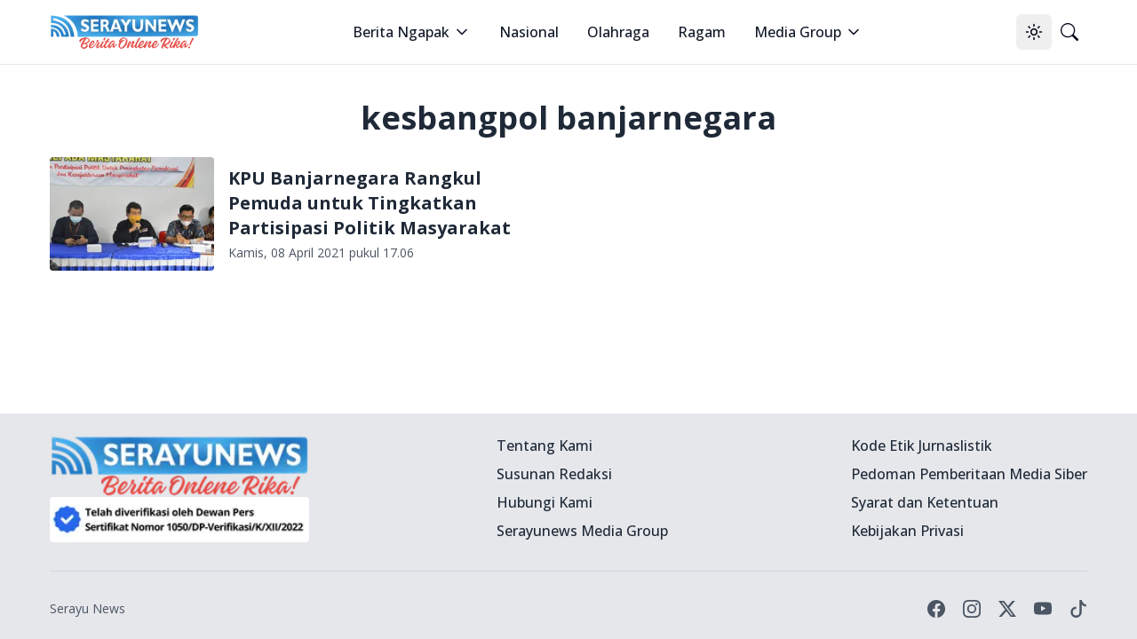

--- FILE ---
content_type: text/html; charset=utf-8
request_url: https://www.google.com/recaptcha/api2/aframe
body_size: 249
content:
<!DOCTYPE HTML><html><head><meta http-equiv="content-type" content="text/html; charset=UTF-8"></head><body><script nonce="9m099aG8p4MR0cKZ-mX2fA">/** Anti-fraud and anti-abuse applications only. See google.com/recaptcha */ try{var clients={'sodar':'https://pagead2.googlesyndication.com/pagead/sodar?'};window.addEventListener("message",function(a){try{if(a.source===window.parent){var b=JSON.parse(a.data);var c=clients[b['id']];if(c){var d=document.createElement('img');d.src=c+b['params']+'&rc='+(localStorage.getItem("rc::a")?sessionStorage.getItem("rc::b"):"");window.document.body.appendChild(d);sessionStorage.setItem("rc::e",parseInt(sessionStorage.getItem("rc::e")||0)+1);localStorage.setItem("rc::h",'1769675762184');}}}catch(b){}});window.parent.postMessage("_grecaptcha_ready", "*");}catch(b){}</script></body></html>